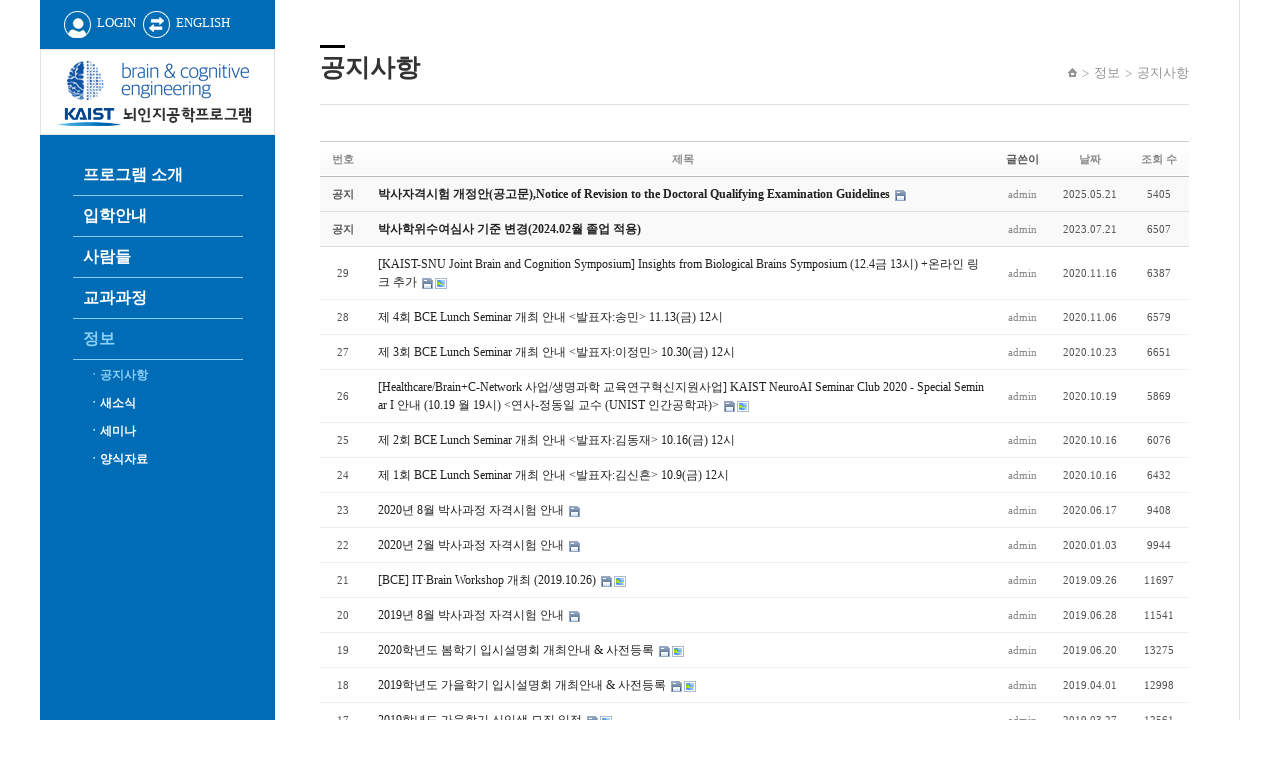

--- FILE ---
content_type: text/html; charset=UTF-8
request_url: https://bce.kaist.ac.kr/index.php?mid=bce_info1&page=2
body_size: 7507
content:
<!DOCTYPE html>
<html lang="ko">
<head>
<!-- META -->
<meta charset="utf-8">
<meta name="Generator" content="XpressEngine">
<meta http-equiv="X-UA-Compatible" content="IE=edge">
<!-- TITLE -->
<title>KAIST 뇌인지공학 프로그램</title>
<!-- CSS -->
<link rel="stylesheet" href="/common/css/xe.min.css?20170912235542" />
<link rel="stylesheet" href="/common/js/plugins/ui/jquery-ui.min.css?20170912235542" />
<link rel="stylesheet" href="https://maxcdn.bootstrapcdn.com/font-awesome/4.2.0/css/font-awesome.min.css" />
<link rel="stylesheet" href="/modules/board/skins/sketchbook5_forgallery/css/board.css?20150513143930" />
<!--[if lt IE 9]><link rel="stylesheet" href="/modules/board/skins/sketchbook5_forgallery/css/ie8.css?20150513143930" />
<![endif]--><link rel="stylesheet" href="/modules/editor/styles/ckeditor_light/style.css?20170912235544" />
<!-- JS -->
<!--[if lt IE 9]><script src="/common/js/jquery-1.x.min.js?20200331145117"></script>
<![endif]--><!--[if gte IE 9]><!--><script src="/common/js/jquery.min.js?20200331145117"></script>
<!--<![endif]--><script src="/common/js/x.min.js?20200331145117"></script>
<script src="/common/js/xe.min.js?20200331145117"></script>
<script src="/modules/board/tpl/js/board.min.js?20200331145120"></script>
<!-- RSS -->
<!-- ICON -->

<script>
						if(!captchaTargetAct) {var captchaTargetAct = [];}
						captchaTargetAct.push("procBoardInsertDocument","procBoardInsertComment","procIssuetrackerInsertIssue","procIssuetrackerInsertHistory","procTextyleInsertComment");
						</script>

<script>
  (function(i,s,o,g,r,a,m){i['GoogleAnalyticsObject']=r;i[r]=i[r]||function(){
  (i[r].q=i[r].q||[]).push(arguments)},i[r].l=1*new Date();a=s.createElement(o),
  m=s.getElementsByTagName(o)[0];a.async=1;a.src=g;m.parentNode.insertBefore(a,m)
  })(window,document,'script','//www.google-analytics.com/analytics.js','ga');

  ga('create', 'UA-64052344-1', 'auto');
  ga('send', 'pageview');

</script>


<link rel="canonical" href="https://bce.kaist.ac.kr/index.php?mid=bce_info1&page=2" />
<meta property="og:locale" content="ko_KR" />
<meta property="og:type" content="website" />
<meta property="og:url" content="https://bce.kaist.ac.kr/index.php?mid=bce_info1&page=2" />
<meta property="og:title" content="입학관련 Q&amp;amp;A" />
<style type="text/css">
img[usemap] {
		border: none;
		height: auto;
		max-width: 100%;
		width: auto;
	}
</style>
<style data-id="bdCss">
.bd em,.bd .color{color:#333333;}
.bd .shadow{text-shadow:1px 1px 1px ;}
.bd .bolder{color:#333333;text-shadow:2px 2px 4px ;}
.bd .bg_color{background-color:#333333;}
.bd .bg_f_color{background-color:#333333;background:-webkit-linear-gradient(#FFF -50%,#333333 50%);background:linear-gradient(to bottom,#FFF -50%,#333333 50%);}
.bd .border_color{border-color:#333333;}
.bd .bx_shadow{box-shadow:0 0 2px ;}
.viewer_with.on:before{background-color:#333333;box-shadow:0 0 2px #333333;}
.bd_zine.zine li:first-child,.bd_tb_lst.common_notice tr:first-child td{margin-top:2px;border-top:1px solid #DDD}
.bd_zine .info b,.bd_zine .info a{color:;}
.bd_zine.card h3{color:#333333;}
.bd_tb_lst{margin-top:0}
.bd_tb_lst .cate span,.bd_tb_lst .author span,.bd_tb_lst .last_post small{max-width:px}
</style>
<link rel="stylesheet" type="text/css" href="/layouts/jit_basic_resources/common/css/common.css" />
<link rel="stylesheet" type="text/css" href="/layouts/jit_basic_resources/common/css/sub.css" />
<meta charset="utf-8" />
<meta http-equiv="X-UA-Compatible" content="IE=edge,chrome=1" />
<meta name="viewport" content="width=device-width, initial-scale=1">
<meta name="HandheldFriendly" content="True" />
<meta name="MobileOptimized" content="320" />
<meta name="viewport" content="width=device-width, target-densitydpi=160dpi, initial-scale=1" /><script>
//<![CDATA[
var current_url = "https://bce.kaist.ac.kr/?mid=bce_info1&page=2";
var request_uri = "https://bce.kaist.ac.kr/";
var current_mid = "bce_info1";
var waiting_message = "서버에 요청 중입니다. 잠시만 기다려주세요.";
var ssl_actions = new Array();
var default_url = "https://bce.kaist.ac.kr/";
var enforce_ssl = true;xe.current_lang = "ko";
xe.cmd_find = "찾기";
xe.cmd_cancel = "취소";
xe.cmd_confirm = "확인";
xe.msg_no_root = "루트는 선택 할 수 없습니다.";
xe.msg_no_shortcut = "바로가기는 선택 할 수 없습니다.";
xe.msg_select_menu = "대상 메뉴 선택";
//]]>
</script>
</head>
<body>
<!-- 
<!-- 
작성날짜 : 2015-03-25
작성자 : siwoo
관리 : 진인포텍
-->
<!DOCTYPE html>
<html lang="ko">
<head>
	
	
	
	
	
	
<title>바이오및뇌공학과 뇌인지 공학 프로그램</title>
<!-- css link -->


<!-- <script src="/layouts/jit_basic_resources/common/js/jquery-1.4.4.min.js"></script> -->
<!-- 모바일로 볼때 아래 스크립트 무시 -->
	<script src="/layouts/jit_basic_resources/common/js/javascript.js" type="text/javascript"></script>
<!-- <script src="/layouts/jit_basic_resources/common/js/jquery.1.10.2.jquery.js"></script>
 --><script src="/layouts/jit_basic_resources/common/js/jquery.rwdImageMaps.min.js"></script>
<script>
$(document).ready(function(e) {
	$('img[usemap]').rwdImageMaps();
	
//	$('area').on('click', function() {
//		alert($(this).attr('alt') + ' clicked');
//	});
});
</script>
<!-- <script src="/layouts/jit_basic_resources/common/js/jquery.1.10.2.jquery.js"></script>
<script src="/layouts/jit_basic_resources/common/js/jquery.rwdImageMaps.min.js"></script>
<script>
$(document).ready(function(e) {
	$('img[usemap]').rwdImageMaps();
	
//	$('area').on('click', function() {
//		alert($(this).attr('alt') + ' clicked');
//	});
});
</script>
 -->

<!-- <script language="Javascript">
function imageMap(rimg,rwidth,x1,y1,x2,y2,mapid){
 var rxsize = document.getElementById(rimg).width;
 var xp1 = rxsize / rwidth * x1;
 var yp1 = rxsize / rwidth * y1;
 var xp2 = rxsize / rwidth * x2;
 var yp2 = rxsize / rwidth * y2;
 document.getElementById(mapid).coords = xp1+","+yp1+ ","+xp2+","+yp2;
}
//원래 좌표위치
imageMap('ebent_img_k',869,15,205,161,352'map1')
imageMap('ebent_img_k',869,165,205,315,352,'map2')
imageMap('ebent_img_k',869,326,205,472,352,'map3')
imageMap('ebent_img_k',869,482,205,628,352,'map4')
imageMap('ebent_img_k',869,15,358,161,505,'map5')
imageMap('ebent_img_k',869,170,358,316,505,'map6')
imageMap('ebent_img_k',869,325,358,471,505,'map7')
imageMap('ebent_img_k',869,480,358,626,505,'map8')
</script> -->
</head>
	<body>
<ul id="skipNavi">
	<li><a href="#lnb">주메뉴 바로가기</a></li>
	<li><a href="#content">본문 바로가기</a></li>
</ul>
<div id="warp">
	<div id="container">
		<div class="layoutDisplay">
			<div id="header">
				<ul id="gnb" >
								<li><a href="/index.php?mid=account&act=dispMemberLoginForm"><span id="icon01"  class="icon moblie_no"></span>LOGIN</a></li>
			<li><a href="#" onclick="doChangeLangType('en');return true;"><span id="icon02"  class="icon moblie_no"></span>ENGLISH</a></li>
	
	
				</ul>
				<h1 id="logo"><a href="/"><img src="/layouts/jit_basic_resources/common/images/common/logo.jpg" alt="바이오및뇌공학과 뇌인지공학프로그램/Brain and Cognitive Engineering Program" usemap="#Map" /></a>
					<map name="Map" id="Map">
					  <area shape="rect" coords="5,4,106,49" href="http://www.kaist.ac.kr" target="_blank" />
					  <area shape="rect" coords="106,15,229,44" href="/" />
					</map>
				</h1>
				<div class="menuBtn">
					<a href="#none" onclick="document.getElementById('menuList').style.display=(document.getElementById('menuList').style.display=='block')?'none':'block';">MENU</a>
				</div>
				
				<div class="menuBox">
							<ul id="menuList">
		<li><a href="/index.php?mid=bce_program2">프로그램 소개</a>
			<ul class="submenu01">
							<li><a href="/index.php?mid=bce_program2" class="">ㆍ인사말 </a></li>
							<li><a href="/index.php?mid=bce_program1" class="">ㆍ사업선언문</a></li>
							<li><a href="/index.php?mid=bce_program3" class="">ㆍ설립배경</a></li>
							<li><a href="/index.php?mid=bce_program4" class="">ㆍ연구분야</a></li>
							<li><a href="/index.php?mid=bce_program5_1" class="">ㆍ오시는길</a></li>
			</ul>
		</li>
		<li><a href="/index.php?mid=bce_intro1">입학안내</a>
			<ul class="submenu02">
							<li><a href="/index.php?mid=bce_intro1" class="">ㆍ입학안내</a></li>
							<li><a href="/index.php?mid=bce_intro2" class="">ㆍ입학 Q&A</a></li>
			</ul>
		</li>
		<li><a href="/index.php?mid=bce_people1&category=208">사람들</a>
			<ul class="submenu03">
							<li><a href="/index.php?mid=bce_people1&category=208" class="">ㆍ교수진</a></li>
			</ul>
		</li>
		<li><a href="/index.php?mid=bce_curriculum1">교과과정</a>
			<ul class="submenu04">
							<li><a href="/index.php?mid=bce_curriculum1" class="">ㆍ개설과목</a></li>
							<li><a href="/index.php?mid=bce_curriculum2" class="">ㆍ졸업요건</a></li>
			</ul>
		</li>
		<li><a href="/index.php?mid=bce_info1">정보</a>
			<ul class="submenu05">
							<li><a href="/index.php?mid=bce_info1" class="_son">ㆍ공지사항</a></li>
							<li><a href="/index.php?mid=bce_info2" class="">ㆍ새소식</a></li>
							<li><a href="/index.php?mid=bce_info3" class="">ㆍ세미나</a></li>
							<!-- <li><a href="/index.php?mid=bce_info4" class="">ㆍ학과Q&A</a></li> -->
							<li><a href="/index.php?mid=bce_info5" class="">ㆍ양식자료</a></li>
			</ul>
		</li>
			</ul>
							
				<script type="text/javascript">topMenu2(5);</script>
		
		
				</div>				
			</div>
			<div id="contents">
				<div class="contentDisplay">
					<div id="conHeader">
								<!-- 타이틀 및 현재위치 -->				
					<!-- /타이틀 및 현재위치 -->
						
						
<h2 id="subTitle">공지사항</h2>
<ul id="conNavi">
	<li><img src="/layouts/jit_basic_resources/common/images/common/home_icon.gif" alt="home_icon"/></li>
	<li>정보</li>
	<li>공지사항</li>
	</ul>					</div> 
					<div id="contetnt">
					<!-- 컨텐츠 표시 -->
						<!--#JSPLUGIN:ui--><script>//<![CDATA[
var lang_type = "ko";
var bdLogin = "로그인 하시겠습니까?@https://bce.kaist.ac.kr/index.php?mid=bce_info1&page=2&act=dispMemberLoginForm";
jQuery(function($){
	board('#bd_153_0');
	$.cookie('bd_viewer_font',$('body').css('font-family'));
});
//]]></script>
<div></div><div id="bd_153_0" class="bd   small_lst_btn" data-default_style="list" data-bdFilesType="">
<div class="bd_lst_wrp">
<div class="tl_srch clear">
	
			
	<div class="bd_faq_srch">
		<form action="https://bce.kaist.ac.kr/" method="get" onsubmit="return procFilter(this, search)" ><input type="hidden" name="act" value="" />
	<input type="hidden" name="vid" value="" />
	<input type="hidden" name="mid" value="bce_info1" />
	<input type="hidden" name="category" value="" />
	<table class="bd_tb">
		<tr>
			<td>
				<span class="select itx">
					<select name="search_target">
						<option value="title_content">제목+내용</option><option value="title">제목</option><option value="content">내용</option><option value="comment">댓글</option><option value="user_name">이름</option><option value="nick_name">닉네임</option><option value="user_id">아이디</option><option value="tag">태그</option>					</select>
				</span>
			</td>
			<td class="itx_wrp">
				<input type="text" name="search_keyword" value="" class="itx srch_itx" />
			</td>
			<td>
				<button type="submit" onclick="jQuery(this).parents('form').submit();return false" class="bd_btn">검색</button>
							</td>
		</tr>
	</table>
</form>	</div></div>
<div class="cnb_n_list">
<div class="lst_btn fr" style="display:none">
	<ul>
		<li class="classic on"><a class="bubble" href="https://bce.kaist.ac.kr/index.php?mid=bce_info1&amp;page=2&amp;listStyle=list" title="Text Style"><b>List</b></a></li>
		<li class="zine"><a class="bubble" href="https://bce.kaist.ac.kr/index.php?mid=bce_info1&amp;page=2&amp;listStyle=webzine" title="Text + Image Style"><b>Zine</b></a></li>
		<li class="gall"><a class="bubble" href="https://bce.kaist.ac.kr/index.php?mid=bce_info1&amp;page=2&amp;listStyle=gallery" title="Gallery Style"><b>Gallery</b></a></li>
			</ul>
</div></div>
		<table class="bd_lst bd_tb_lst bd_tb">
	<caption class="blind">List of Articles</caption>
	<thead class="bg_f_f9">
		
		<tr>
						<th scope="col" class="no"><span><a href="https://bce.kaist.ac.kr/index.php?mid=bce_info1&amp;page=2&amp;order_type=desc" title="내림차순">번호</a></span></th>																																													<th scope="col" class="title"><span><a href="https://bce.kaist.ac.kr/index.php?mid=bce_info1&amp;page=2&amp;sort_index=title&amp;order_type=desc">제목</a></span></th>
																																										<th scope="col"><span>글쓴이</span></th>																																													<th scope="col"><span><a href="https://bce.kaist.ac.kr/index.php?mid=bce_info1&amp;page=2&amp;sort_index=regdate&amp;order_type=desc">날짜</a></span></th>																																													<th scope="col" class="m_no"><span><a href="https://bce.kaist.ac.kr/index.php?mid=bce_info1&amp;page=2&amp;sort_index=readed_count&amp;order_type=desc">조회 수</a></span></th>														</tr>
	</thead>
	<tbody>
		
		<tr class="notice">
						<td class="no">
				<strong>공지</strong>			</td>																																													<td class="title">
				<a href="https://bce.kaist.ac.kr/index.php?mid=bce_info1&amp;page=2&amp;document_srl=52587"><strong><span style="font-weight:bold;">박사자격시험 개정안(공고문),Notice of Revision to  the Doctoral Qualifying Examination Guidelines</span></strong></a>
																				<span class="extraimages"><img src="https://bce.kaist.ac.kr/modules/document/tpl/icons/file.gif" alt="file" title="file" style="margin-right:2px;" /></span>
			</td>
																																										<td class="author"><span><a href="#popup_menu_area" class="member_271" onclick="return false">admin</a></span></td>																																													<td class="time">2025.05.21</td>																																													<td class="m_no">5405</td>														</tr><tr class="notice">
						<td class="no">
				<strong>공지</strong>			</td>																																													<td class="title">
				<a href="https://bce.kaist.ac.kr/index.php?mid=bce_info1&amp;page=2&amp;document_srl=52429"><strong><span style="font-weight:bold;">박사학위수여심사 기준 변경(2024.02월 졸업 적용)</span></strong></a>
																				<span class="extraimages"></span>
			</td>
																																										<td class="author"><span><a href="#popup_menu_area" class="member_271" onclick="return false">admin</a></span></td>																																													<td class="time">2023.07.21</td>																																													<td class="m_no">6507</td>														</tr>		
		<tr>
						<td class="no">
								29			</td>																																													<td class="title">
				
								<a href="https://bce.kaist.ac.kr/index.php?mid=bce_info1&amp;page=2&amp;document_srl=51992" class="hx" data-viewer="https://bce.kaist.ac.kr/index.php?mid=bce_info1&amp;document_srl=51992&amp;listStyle=viewer">
					[KAIST-SNU Joint Brain and Cognition Symposium] Insights from Biological Brains Symposium (12.4금 13시) +온라인 링크 추가				</a>
																								<span class="extraimages"><img src="https://bce.kaist.ac.kr/modules/document/tpl/icons/file.gif" alt="file" title="file" style="margin-right:2px;" /><i class="attached_image" title="Image"></i></span>
							</td>
																																										<td class="author"><span><a href="#popup_menu_area" class="member_271" onclick="return false">admin</a></span></td>																																													<td class="time" title="10:58">2020.11.16</td>																																													<td class="m_no">6387</td>														</tr><tr>
						<td class="no">
								28			</td>																																													<td class="title">
				
								<a href="https://bce.kaist.ac.kr/index.php?mid=bce_info1&amp;page=2&amp;document_srl=51991" class="hx" data-viewer="https://bce.kaist.ac.kr/index.php?mid=bce_info1&amp;document_srl=51991&amp;listStyle=viewer">
					제 4회 BCE Lunch Seminar 개최 안내 &lt;발표자:송민&gt; 11.13(금) 12시				</a>
																								<span class="extraimages"></span>
							</td>
																																										<td class="author"><span><a href="#popup_menu_area" class="member_271" onclick="return false">admin</a></span></td>																																													<td class="time" title="09:19">2020.11.06</td>																																													<td class="m_no">6579</td>														</tr><tr>
						<td class="no">
								27			</td>																																													<td class="title">
				
								<a href="https://bce.kaist.ac.kr/index.php?mid=bce_info1&amp;page=2&amp;document_srl=51981" class="hx" data-viewer="https://bce.kaist.ac.kr/index.php?mid=bce_info1&amp;document_srl=51981&amp;listStyle=viewer">
					제 3회 BCE Lunch Seminar 개최 안내 &lt;발표자:이정민&gt; 10.30(금) 12시				</a>
																								<span class="extraimages"></span>
							</td>
																																										<td class="author"><span><a href="#popup_menu_area" class="member_271" onclick="return false">admin</a></span></td>																																													<td class="time" title="08:38">2020.10.23</td>																																													<td class="m_no">6651</td>														</tr><tr>
						<td class="no">
								26			</td>																																													<td class="title">
				
								<a href="https://bce.kaist.ac.kr/index.php?mid=bce_info1&amp;page=2&amp;document_srl=51973" class="hx" data-viewer="https://bce.kaist.ac.kr/index.php?mid=bce_info1&amp;document_srl=51973&amp;listStyle=viewer">
					[Healthcare/Brain+C-Network 사업/생명과학 교육연구혁신지원사업] KAIST NeuroAI Seminar Club 2020 - Special Seminar I 안내 (10.19 월 19시) &lt;연사-정동일 교수 (UNIST 인간공학과)&gt;				</a>
																								<span class="extraimages"><img src="https://bce.kaist.ac.kr/modules/document/tpl/icons/file.gif" alt="file" title="file" style="margin-right:2px;" /><i class="attached_image" title="Image"></i></span>
							</td>
																																										<td class="author"><span><a href="#popup_menu_area" class="member_271" onclick="return false">admin</a></span></td>																																													<td class="time" title="10:17">2020.10.19</td>																																													<td class="m_no">5869</td>														</tr><tr>
						<td class="no">
								25			</td>																																													<td class="title">
				
								<a href="https://bce.kaist.ac.kr/index.php?mid=bce_info1&amp;page=2&amp;document_srl=51971" class="hx" data-viewer="https://bce.kaist.ac.kr/index.php?mid=bce_info1&amp;document_srl=51971&amp;listStyle=viewer">
					제 2회 BCE Lunch Seminar 개최 안내 &lt;발표자:김동재&gt; 10.16(금) 12시				</a>
																								<span class="extraimages"></span>
							</td>
																																										<td class="author"><span><a href="#popup_menu_area" class="member_271" onclick="return false">admin</a></span></td>																																													<td class="time" title="08:49">2020.10.16</td>																																													<td class="m_no">6076</td>														</tr><tr>
						<td class="no">
								24			</td>																																													<td class="title">
				
								<a href="https://bce.kaist.ac.kr/index.php?mid=bce_info1&amp;page=2&amp;document_srl=51969" class="hx" data-viewer="https://bce.kaist.ac.kr/index.php?mid=bce_info1&amp;document_srl=51969&amp;listStyle=viewer">
					제 1회 BCE Lunch Seminar 개최 안내 &lt;발표자:김신흔&gt; 10.9(금) 12시				</a>
																								<span class="extraimages"></span>
							</td>
																																										<td class="author"><span><a href="#popup_menu_area" class="member_271" onclick="return false">admin</a></span></td>																																													<td class="time" title="08:48">2020.10.16</td>																																													<td class="m_no">6432</td>														</tr><tr>
						<td class="no">
								23			</td>																																													<td class="title">
				
								<a href="https://bce.kaist.ac.kr/index.php?mid=bce_info1&amp;page=2&amp;document_srl=51929" class="hx" data-viewer="https://bce.kaist.ac.kr/index.php?mid=bce_info1&amp;document_srl=51929&amp;listStyle=viewer">
					2020년 8월 박사과정 자격시험 안내				</a>
																								<span class="extraimages"><img src="https://bce.kaist.ac.kr/modules/document/tpl/icons/file.gif" alt="file" title="file" style="margin-right:2px;" /></span>
							</td>
																																										<td class="author"><span><a href="#popup_menu_area" class="member_271" onclick="return false">admin</a></span></td>																																													<td class="time" title="10:21">2020.06.17</td>																																													<td class="m_no">9408</td>														</tr><tr>
						<td class="no">
								22			</td>																																													<td class="title">
				
								<a href="https://bce.kaist.ac.kr/index.php?mid=bce_info1&amp;page=2&amp;document_srl=51805" class="hx" data-viewer="https://bce.kaist.ac.kr/index.php?mid=bce_info1&amp;document_srl=51805&amp;listStyle=viewer">
					2020년 2월 박사과정 자격시험 안내				</a>
																								<span class="extraimages"><img src="https://bce.kaist.ac.kr/modules/document/tpl/icons/file.gif" alt="file" title="file" style="margin-right:2px;" /></span>
							</td>
																																										<td class="author"><span><a href="#popup_menu_area" class="member_271" onclick="return false">admin</a></span></td>																																													<td class="time" title="10:47">2020.01.03</td>																																													<td class="m_no">9944</td>														</tr><tr>
						<td class="no">
								21			</td>																																													<td class="title">
				
								<a href="https://bce.kaist.ac.kr/index.php?mid=bce_info1&amp;page=2&amp;document_srl=51586" class="hx" data-viewer="https://bce.kaist.ac.kr/index.php?mid=bce_info1&amp;document_srl=51586&amp;listStyle=viewer">
					[BCE] IT·Brain Workshop 개최 (2019.10.26)				</a>
																								<span class="extraimages"><img src="https://bce.kaist.ac.kr/modules/document/tpl/icons/file.gif" alt="file" title="file" style="margin-right:2px;" /><i class="attached_image" title="Image"></i></span>
							</td>
																																										<td class="author"><span><a href="#popup_menu_area" class="member_271" onclick="return false">admin</a></span></td>																																													<td class="time" title="09:34">2019.09.26</td>																																													<td class="m_no">11697</td>														</tr><tr>
						<td class="no">
								20			</td>																																													<td class="title">
				
								<a href="https://bce.kaist.ac.kr/index.php?mid=bce_info1&amp;page=2&amp;document_srl=51567" class="hx" data-viewer="https://bce.kaist.ac.kr/index.php?mid=bce_info1&amp;document_srl=51567&amp;listStyle=viewer">
					2019년 8월 박사과정 자격시험 안내				</a>
																								<span class="extraimages"><img src="https://bce.kaist.ac.kr/modules/document/tpl/icons/file.gif" alt="file" title="file" style="margin-right:2px;" /></span>
							</td>
																																										<td class="author"><span><a href="#popup_menu_area" class="member_271" onclick="return false">admin</a></span></td>																																													<td class="time" title="11:24">2019.06.28</td>																																													<td class="m_no">11541</td>														</tr><tr>
						<td class="no">
								19			</td>																																													<td class="title">
				
								<a href="https://bce.kaist.ac.kr/index.php?mid=bce_info1&amp;page=2&amp;document_srl=51563" class="hx" data-viewer="https://bce.kaist.ac.kr/index.php?mid=bce_info1&amp;document_srl=51563&amp;listStyle=viewer">
					2020학년도 봄학기 입시설명회 개최안내 &amp; 사전등록				</a>
																								<span class="extraimages"><img src="https://bce.kaist.ac.kr/modules/document/tpl/icons/file.gif" alt="file" title="file" style="margin-right:2px;" /><i class="attached_image" title="Image"></i></span>
							</td>
																																										<td class="author"><span><a href="#popup_menu_area" class="member_271" onclick="return false">admin</a></span></td>																																													<td class="time" title="10:01">2019.06.20</td>																																													<td class="m_no">13275</td>														</tr><tr>
						<td class="no">
								18			</td>																																													<td class="title">
				
								<a href="https://bce.kaist.ac.kr/index.php?mid=bce_info1&amp;page=2&amp;document_srl=51538" class="hx" data-viewer="https://bce.kaist.ac.kr/index.php?mid=bce_info1&amp;document_srl=51538&amp;listStyle=viewer">
					2019학년도 가을학기 입시설명회 개최안내 &amp; 사전등록				</a>
																								<span class="extraimages"><img src="https://bce.kaist.ac.kr/modules/document/tpl/icons/file.gif" alt="file" title="file" style="margin-right:2px;" /><i class="attached_image" title="Image"></i></span>
							</td>
																																										<td class="author"><span><a href="#popup_menu_area" class="member_271" onclick="return false">admin</a></span></td>																																													<td class="time" title="09:14">2019.04.01</td>																																													<td class="m_no">12998</td>														</tr><tr>
						<td class="no">
								17			</td>																																													<td class="title">
				
								<a href="https://bce.kaist.ac.kr/index.php?mid=bce_info1&amp;page=2&amp;document_srl=51519" class="hx" data-viewer="https://bce.kaist.ac.kr/index.php?mid=bce_info1&amp;document_srl=51519&amp;listStyle=viewer">
					2019학년도 가을학기 신입생 모집 일정				</a>
																								<span class="extraimages"><img src="https://bce.kaist.ac.kr/modules/document/tpl/icons/file.gif" alt="file" title="file" style="margin-right:2px;" /><i class="attached_image" title="Image"></i></span>
							</td>
																																										<td class="author"><span><a href="#popup_menu_area" class="member_271" onclick="return false">admin</a></span></td>																																													<td class="time" title="13:44">2019.03.27</td>																																													<td class="m_no">12561</td>														</tr><tr>
						<td class="no">
								16			</td>																																													<td class="title">
				
								<a href="https://bce.kaist.ac.kr/index.php?mid=bce_info1&amp;page=2&amp;document_srl=51467" class="hx" data-viewer="https://bce.kaist.ac.kr/index.php?mid=bce_info1&amp;document_srl=51467&amp;listStyle=viewer">
					2019학년도 봄학기 입시설명회 개최안내 &amp; 사전등록				</a>
																								<span class="extraimages"><img src="https://bce.kaist.ac.kr/modules/document/tpl/icons/file.gif" alt="file" title="file" style="margin-right:2px;" /><i class="attached_image" title="Image"></i></span>
							</td>
																																										<td class="author"><span><a href="#popup_menu_area" class="member_271" onclick="return false">admin</a></span></td>																																													<td class="time" title="08:51">2018.06.21</td>																																													<td class="m_no">15805</td>														</tr><tr>
						<td class="no">
								15			</td>																																													<td class="title">
				
								<a href="https://bce.kaist.ac.kr/index.php?mid=bce_info1&amp;page=2&amp;document_srl=51463" class="hx" data-viewer="https://bce.kaist.ac.kr/index.php?mid=bce_info1&amp;document_srl=51463&amp;listStyle=viewer">
					2019학년도 봄학기 신입생 모집 일정				</a>
																								<span class="extraimages"><img src="https://bce.kaist.ac.kr/modules/document/tpl/icons/file.gif" alt="file" title="file" style="margin-right:2px;" /></span>
							</td>
																																										<td class="author"><span><a href="#popup_menu_area" class="member_271" onclick="return false">admin</a></span></td>																																													<td class="time" title="08:32">2018.06.20</td>																																													<td class="m_no">15699</td>														</tr><tr>
						<td class="no">
								14			</td>																																													<td class="title">
				
								<a href="https://bce.kaist.ac.kr/index.php?mid=bce_info1&amp;page=2&amp;document_srl=51414" class="hx" data-viewer="https://bce.kaist.ac.kr/index.php?mid=bce_info1&amp;document_srl=51414&amp;listStyle=viewer">
					2018학년도 가을학기 입시설명회 개최안내 &amp; 사전등록				</a>
																								<span class="extraimages"><img src="https://bce.kaist.ac.kr/modules/document/tpl/icons/file.gif" alt="file" title="file" style="margin-right:2px;" /><i class="attached_image" title="Image"></i></span>
							</td>
																																										<td class="author"><span><a href="#popup_menu_area" class="member_271" onclick="return false">admin</a></span></td>																																													<td class="time" title="14:54">2018.03.21</td>																																													<td class="m_no">18338</td>														</tr><tr>
						<td class="no">
								13			</td>																																													<td class="title">
				
								<a href="https://bce.kaist.ac.kr/index.php?mid=bce_info1&amp;page=2&amp;document_srl=51407" class="hx" data-viewer="https://bce.kaist.ac.kr/index.php?mid=bce_info1&amp;document_srl=51407&amp;listStyle=viewer">
					2018 봄학기 뇌인지공학프로그램 정기세미나				</a>
																								<span class="extraimages"><img src="https://bce.kaist.ac.kr/modules/document/tpl/icons/file.gif" alt="file" title="file" style="margin-right:2px;" /><i class="attached_image" title="Image"></i></span>
							</td>
																																										<td class="author"><span><a href="#popup_menu_area" class="member_271" onclick="return false">admin</a></span></td>																																													<td class="time" title="08:41">2018.03.12</td>																																													<td class="m_no">17995</td>														</tr><tr>
						<td class="no">
								12			</td>																																													<td class="title">
				
								<a href="https://bce.kaist.ac.kr/index.php?mid=bce_info1&amp;page=2&amp;document_srl=51397" class="hx" data-viewer="https://bce.kaist.ac.kr/index.php?mid=bce_info1&amp;document_srl=51397&amp;listStyle=viewer">
					2018년 2월 학위수여식 행사 안내				</a>
																								<span class="extraimages"></span>
							</td>
																																										<td class="author"><span><a href="#popup_menu_area" class="member_271" onclick="return false">admin</a></span></td>																																													<td class="time" title="09:39">2018.01.09</td>																																													<td class="m_no">19921</td>														</tr><tr>
						<td class="no">
								11			</td>																																													<td class="title">
				
								<a href="https://bce.kaist.ac.kr/index.php?mid=bce_info1&amp;page=2&amp;document_srl=51328" class="hx" data-viewer="https://bce.kaist.ac.kr/index.php?mid=bce_info1&amp;document_srl=51328&amp;listStyle=viewer">
					2017 가을학기 뇌인지공학프로그램 정기세미나				</a>
																								<span class="extraimages"><img src="https://bce.kaist.ac.kr/modules/document/tpl/icons/file.gif" alt="file" title="file" style="margin-right:2px;" /><i class="attached_image" title="Image"></i></span>
							</td>
																																										<td class="author"><span><a href="#popup_menu_area" class="member_271" onclick="return false">admin</a></span></td>																																													<td class="time" title="08:52">2017.08.28</td>																																													<td class="m_no">25315</td>														</tr><tr>
						<td class="no">
								10			</td>																																													<td class="title">
				
								<a href="https://bce.kaist.ac.kr/index.php?mid=bce_info1&amp;page=2&amp;document_srl=51223" class="hx" data-viewer="https://bce.kaist.ac.kr/index.php?mid=bce_info1&amp;document_srl=51223&amp;listStyle=viewer">
					2018학년도 봄학기 입시설명회 개최안내 &amp; 사전등록				</a>
																								<span class="extraimages"><img src="https://bce.kaist.ac.kr/modules/document/tpl/icons/file.gif" alt="file" title="file" style="margin-right:2px;" /><i class="attached_image" title="Image"></i></span>
							</td>
																																										<td class="author"><span><a href="#popup_menu_area" class="member_271" onclick="return false">admin</a></span></td>																																													<td class="time" title="21:35">2017.06.17</td>																																													<td class="m_no">26700</td>														</tr>	</tbody>
</table>	<div class="btm_mn clear">
	
	<!--  -->
	<div class="fl">
		<a class="btn_img fl" href="https://bce.kaist.ac.kr/index.php?mid=bce_info1&amp;page=2"><i class="fa fa-bars"></i> 목록</a> 
		
		<form action="https://bce.kaist.ac.kr/" method="get" onsubmit="return procFilter(this, search)" class="bd_srch_btm" ><input type="hidden" name="act" value="" />
			<!-- <input type="hidden" name="vid" value="" />
			<input type="hidden" name="mid" value="bce_info1" />
			<input type="hidden" name="category" value="" />
			<span class="btn_img itx_wrp">
				<button type="submit" onclick="jQuery(this).parents('form.bd_srch_btm').submit();return false;" class="ico_16px search">Search</button>
				<label for="bd_srch_btm_itx_153">검색</label>
				<input type="text" name="search_keyword" id="bd_srch_btm_itx_153" class="bd_srch_btm_itx srch_itx" value="" />
			</span>
			<span class="btn_img select">
				<select name="search_target">
					<option value="title_content">제목+내용</option><option value="title">제목</option><option value="content">내용</option><option value="comment">댓글</option><option value="user_name">이름</option><option value="nick_name">닉네임</option><option value="user_id">아이디</option><option value="tag">태그</option>				</select>
			</span>
			 -->
		</form>	</div>
</div><form action="./" method="get" class="bd_pg clear"><input type="hidden" name="error_return_url" value="/index.php?mid=bce_info1&amp;page=2" /><input type="hidden" name="act" value="" />
	<fieldset>
	<legend class="blind">Board Pagination</legend>
	<input type="hidden" name="vid" value="" />
	<input type="hidden" name="mid" value="bce_info1" />
	<input type="hidden" name="category" value="" />
	<input type="hidden" name="search_keyword" value="" />
	<input type="hidden" name="search_target" value="" />
	<input type="hidden" name="listStyle" value="list" />
			<a href="https://bce.kaist.ac.kr/index.php?mid=bce_info1&amp;page=1" class="direction"><i class="fa fa-angle-left"></i> Prev</a>		<a class="frst_last bubble" href="https://bce.kaist.ac.kr/index.php?mid=bce_info1" title="첫 페이지">1</a>
				<strong class="this">2</strong> 
					<a class="frst_last bubble" href="https://bce.kaist.ac.kr/index.php?mid=bce_info1&amp;page=3" title="끝 페이지">3</a>	<a href="https://bce.kaist.ac.kr/index.php?mid=bce_info1&amp;page=3" class="direction">Next <i class="fa fa-angle-right"></i></a>		<div class="bd_go_page tg_cnt2 wrp">
		<button type="button" class="tg_blur2"></button>
		<input type="text" name="page" class="itx" />/ 3 <button type="submit" class="bd_btn">GO</button>
		<span class="edge"></span>
		<i class="ie8_only bl"></i><i class="ie8_only br"></i>
		<button type="button" class="tg_blur2"></button>
	</div>
	</fieldset>
</form>
</div>	</div>					<!-- /컨텐츠 표시 -->			
					
					</div>
				</div>
			</div>
			<div id="footer">
				<div class="container">
					<div class="center" style=" border-bottom:1px solid #8bcef6;">
						<ul id="snsBtn">
							<li><a href="https://www.facebook.com/kaistbce" target="_blank"><img src="/layouts/jit_basic_resources/common/images/common/sns_facebook.png" alt="facebook" /></a></li>
							<li><a href="https://twitter.com/kaistbce" target="_blank"><img src="/layouts/jit_basic_resources/common/images/common/sns_twitter.png" alt="twitter" /></a></li>
							<li><a href=""><img src="/layouts/jit_basic_resources/common/images/common/sns_youtube.png" alt="youtube" /></a></li>
							<li><a href=""><img src="/layouts/jit_basic_resources/common/images/common/sns_rss.png" alt="rss" /></a></li>
						</ul>
					</div>
					<ul id="cotyRight" style="color:#fff;display:inlie-block;">
						<li>대전광역시 유성구 대학로 291 (KAIST)</li>
						<li>TEL : 042-350-4305</li>
						<li>FAX : 042-350-4310</li>
						<li style="text-align:left;"><span style="color:#8bcef6;letter-spacing:-0.5px;width:100%;">Copyright (C) 2015, BCE.KAIST.AC.KR,All Rights Reserved. Master</span></li>
					</div>
				</div>
			</div>
		</div>
	</div>
</div>
</body>
</html>
<!-- ETC -->
<div class="wfsr"></div>
<script src="/addons/captcha/captcha.min.js?20200331145116"></script><script src="/files/cache/js_filter_compiled/d046d1841b9c79c545b82d3be892699d.ko.compiled.js?20210317093745"></script><script src="/files/cache/js_filter_compiled/1bdc15d63816408b99f674eb6a6ffcea.ko.compiled.js?20210317093745"></script><script src="/files/cache/js_filter_compiled/9b007ee9f2af763bb3d35e4fb16498e9.ko.compiled.js?20210317093745"></script><script src="/addons/autolink/autolink.js?20200331145116"></script><script src="/common/js/plugins/ui/jquery-ui.min.js?20200331145117"></script><script src="/common/js/plugins/ui/jquery.ui.datepicker-ko.js?20200331145117"></script><script src="/modules/board/skins/sketchbook5_forgallery/js/imagesloaded.pkgd.min.js?20150513143930"></script><script src="/modules/board/skins/sketchbook5_forgallery/js/jquery.cookie.js?20150513143930"></script><script src="/modules/editor/skins/xpresseditor/js/xe_textarea.min.js?20200331145119"></script><script src="/modules/board/skins/sketchbook5_forgallery/js/jquery.autogrowtextarea.min.js?20150513143930"></script><script src="/modules/board/skins/sketchbook5_forgallery/js/board.js?20150513143930"></script><script src="/modules/board/skins/sketchbook5_forgallery/js/jquery.masonry.min.js?20150513143930"></script></body>
</html>


--- FILE ---
content_type: text/css
request_url: https://bce.kaist.ac.kr/layouts/jit_basic_resources/common/css/common.css
body_size: 2158
content:
@charset "utf-8";

@font-face {
    font-family:'NanumGothic'; // 사용할 폰트명
    src: url('../font/NanumGothic.eot'); // eot 포맷
    src: local(※), url('../font/NanumGothic.woff') format('woff'); // ie9이상은 woff 포맷 적용
    }

@font-face {
  font-family: 'Nanum Gothic';
  font-style: normal;
  font-weight: 400;
  src: url(../font/NanumGothic-Regular.eot);
  src: local(※),url(../font/NanumGothic-Regular.eot?#iefix) format('embedded-opentype'),
		url(../font/NanumGothic-Regular.woff2) format('woff2'),
		url(../font/NanumGothic-Regular.woff) format('woff'), // ie9이상은 woff 포맷 적용
		url(../font/NanumGothic-Regular.ttf) format('truetype');
}
@font-face {
  font-family: 'NG_B';
  font-style: normal;
  font-weight: 800;
  src: url(../font/NanumGothic-Bold.eot);
  src: url(../font/NanumGothic-Bold.eot?#iefix) format('embedded-opentype'),
       url(../font/NanumGothic-Bold.woff2) format('woff2'),
       url(../font/NanumGothic-Bold.woff) format('woff'),
       url(../font/NanumGothic-Bold.ttf) format('truetype');
}
/* all style */
* {margin:0px; padding:0px;}
html, body, table, input, textarea, select, h1, h2, h3, h4 {text-align:justify;color:#707070; font-size:13px; font-family:'Verdana','Nanum Gothic', 'NanumGothic', 나눔고딕;word-break:keep-all;}
html, body {height:100%;margin:0px;padding:0px;}
form, div, p, span, ul, li, dl, dt, textarea, h1, h2, h3, h4 {margin:0px; padding:0px; word-break:keep-all;}
table caption, legend {visibility:hidden; overflow:hidden; width:0; height:0; margin:0; padding:0;}
table, th, td {border-spacing:0px; border-collapse:collapse;}
ul, ol, dl, li, dt, dd {list-style:none;}
img, fieldset {border:0px;}
/*input {font-size:15px;}*/

/* link style */
a:link    {color:#898989;text-decoration:none;}
a:visited {color:#898989;text-decoration:none;}
a:active  {color:#898989;text-decoration:none;}
a:hover   {color:#464646;text-decoration:none;}
a:focus    {outline:none;}

/* align style */
.clear      {clear:both !important;}
.ft_left    {float:left !important;}
.ft_right   {float:right !important;}
.left       {text-align:left !important;}
.right      {text-align:right !important;}
.center     {text-align:center !important;}
.ls_m1      {letter-spacing:-1px;}
.ls_m2      {letter-spacing:-2px;}

/* no style */
.no_mar     {margin:0px !important;}
.no_pad     {padding:0px !important;}
.no_back    {background:none !important;}
.no_bold    {font-weight:normal !important;}
.yes_bold    {font-weight:bold !important;}
.no_bor     {border:none !important;}
.no_size    {font-size:12px !important;}
.no_color   {color:#828282 !important;}
.no_dis     {display:none !important;}
.hidden     {margin:0px;padding:0px;width:1px;heght:1px;font-size:1px;line-height:0px;color:#fff;overflow:hidden;position:absolute;left:0px;top:0px;}

/* margin */
.tmar_0  {margin-top:0px !important;}
.tmar_5  {margin-top:5px !important;}
.tmar_10 {margin-top:10px !important;}
.tmar_15 {margin-top:15px !important;}
.tmar_20 {margin-top:20px !important;}
.tmar_25 {margin-top:25px !important;}
.tmar_30 {margin-top:30px !important;}
.tmar_35 {margin-top:35px !important;}
.tmar_40 {margin-top:40px !important;}
.tmar_45 {margin-top:45px !important;}
.tmar_50 {margin-top:50px !important;}

.lmar_0  {margin-left:0px !important;}
.lmar_5  {margin-left:5px !important;}
.lmar_10 {margin-left:10px !important;}
.lmar_15 {margin-left:15px !important;}
.lmar_20 {margin-left:20px !important;}
.lmar_25 {margin-left:25px !important;}
.lmar_30 {margin-left:30px !important;}
.lmar_35 {margin-left:35px !important;}
.lmar_40 {margin-left:40px !important;}
.lmar_45 {margin-left:45px !important;}
.lmar_50 {margin-left:50px !important;}

.lmar_m5  {margin-left:-5px !important;}
.lmar_m10 {margin-left:-10px !important;}
.lmar_m15 {margin-left:-15px !important;}
.lmar_m20 {margin-left:-20px !important;}
.lmar_m25 {margin-left:-25px !important;}
.lmar_m30 {margin-left:-30px !important;}
.lmar_m35 {margin-left:-35px !important;}
.lmar_m40 {margin-left:-40px !important;}
.lmar_m45 {margin-left:-45px !important;}
.lmar_m50 {margin-left:-50px !important;}

.rmar_0  {margin-right:0px !important;}
.rmar_5  {margin-right:5px !important;}
.rmar_10 {margin-right:10px !important;}
.rmar_15 {margin-right:15px !important;}
.rmar_20 {margin-right:20px !important;}
.rmar_25 {margin-right:25px !important;}
.rmar_30 {margin-right:30px !important;}
.rmar_35 {margin-right:35px !important;}
.rmar_40 {margin-right:40px !important;}
.rmar_45 {margin-right:45px !important;}
.rmar_50 {margin-right:50px !important;}

.bmar_0  {margin-bottom:0px !important;}
.bmar_5  {margin-bottom:5px !important;}
.bmar_10 {margin-bottom:10px !important;}
.bmar_15 {margin-bottom:15px !important;}
.bmar_20 {margin-bottom:20px !important;}
.bmar_25 {margin-bottom:25px !important;}
.bmar_30 {margin-bottom:30px !important;}
.bmar_35 {margin-bottom:35px !important;}
.bmar_40 {margin-bottom:40px !important;}
.bmar_45 {margin-bottom:45px !important;}
.bmar_50 {margin-bottom:50px !important;}

.no_pad {padding:0px !important;}
.tpad_0 {padding-top:0px !important;}
.tpad_5 {padding-top:5px !important;}
.tpad_10 {padding-top:10px !important;}
.tpad_15 {padding-top:15px !important;}
.tpad_20 {padding-top:20px !important;}
.tpad_25 {padding-top:25px !important;}
.tpad_30 {padding-top:30px !important;}
.tpad_35 {padding-top:35px !important;}
.tpad_40 {padding-top:40px !important;}
.tpad_45 {padding-top:45px !important;}
.tpad_50 {padding-top:50px !important;}

.lpad_0 {padding-left:0px !important;}
.lpad_5 {padding-left:5px !important;}
.lpad_10 {padding-left:10px !important;}
.lpad_15 {padding-left:15px !important;}
.lpad_20 {padding-left:20px !important;}
.lpad_25 {padding-left:25px !important;}
.lpad_30 {padding-left:30px !important;}
.lpad_35 {padding-left:35px !important;}
.lpad_40 {padding-left:40px !important;}
.lpad_45 {padding-left:45px !important;}
.lpad_50 {padding-left:50px !important;}

.rpad_0 {padding-right:0px !important;}
.rpad_5 {padding-right:5px !important;}
.rpad_10 {padding-right:10px !important;}
.rpad_15 {padding-right:15px !important;}
.rpad_20 {padding-right:20px !important;}
.rpad_25 {padding-right:25px !important;}
.rpad_30 {padding-right:30px !important;}
.rpad_35 {padding-right:35px !important;}
.rpad_40 {padding-right:40px !important;}
.rpad_45 {padding-right:45px !important;}
.rpad_50 {padding-right:50px !important;}

.bpad_0 {padding-bottom:0px !important;}
.bpad_5 {padding-bottom:5px !important;}
.bpad_10 {padding-bottom:10px !important;}
.bpad_15 {padding-bottom:15px !important;}
.bpad_20 {padding-bottom:20px !important;}
.bpad_25 {padding-bottom:25px !important;}
.bpad_30 {padding-bottom:30px !important;}
.bpad_35 {padding-bottom:35px !important;}
.bpad_40 {padding-bottom:40px !important;}
.bpad_45 {padding-bottom:45px !important;}
.bpad_50 {padding-bottom:50px !important;}

.radious_box3 {width:100%;height:100%;padding:15px;background-color:#ebebeb;
-moz-border-radius: 3px; /*모질라*/
-webkit-border-radius: 3px; /*웹킷*/
/*IE9+,FF4+,chrome,Safari5,+opera*/
border-radius: 3px;
}
.radious_box5 {width:100%;height:100%;padding:15px;background-color:#ebebeb;
-moz-border-radius: 5px; /*모질라*/
-webkit-border-radius: 5px; /*웹킷*/
/*IE9+,FF4+,chrome,Safari5,+opera*/
border-radius: 5px;
}
.radious_box7 {width:100%;height:100%;padding:15px;background-color:#ebebeb;
-moz-border-radius: 7px; /*모질라*/
-webkit-border-radius: 7px; /*웹킷*/
/*IE9+,FF4+,chrome,Safari5,+opera*/
border-radius: 7px;
}
.radious_box9 {width:100%;height:100%;padding:15px;background-color:#ebebeb;
-moz-border-radius: 9px; /*모질라*/
-webkit-border-radius: 9px; /*웹킷*/
/*IE9+,FF4+,chrome,Safari5,+opera*/
border-radius: 9px;
}
.radious_box11 {width:100%;height:100%;padding:15px;background-color:#ebebeb;
-moz-border-radius: 11px; /*모질라*/
-webkit-border-radius: 11px; /*웹킷*/
/*IE9+,FF4+,chrome,Safari5,+opera*/
border-radius: 11px;
}
.radious_box13 {width:100%;height:100%;padding:15px;background-color:#ebebeb;
-moz-border-radius: 13px; /*모질라*/
-webkit-border-radius: 13px; /*웹킷*/
/*IE9+,FF4+,chrome,Safari5,+opera*/
border-radius: 13px;
}
.radious_box15 {width:100%;height:100%;padding:15px;background-color:#ebebeb;
-moz-border-radius: 15px; /*모질라*/
-webkit-border-radius: 15px; /*웹킷*/
/*IE9+,FF4+,chrome,Safari5,+opera*/
border-radius: 15px;
}
.radious_box17 {width:100%;height:100%;padding:15px;background-color:#ebebeb;
-moz-border-radius: 17px; /*모질라*/
-webkit-border-radius: 17px; /*웹킷*/
/*IE9+,FF4+,chrome,Safari5,+opera*/
border-radius: 17px;
}
.radious_box19 {width:100%;height:100%;padding:15px;background-color:#ebebeb;
-moz-border-radius: 19px; /*모질라*/
-webkit-border-radius: 19px; /*웹킷*/
/*IE9+,FF4+,chrome,Safari5,+opera*/
border-radius: 19px;
}
.radious_box21 {width:100%;height:100%;padding:15px;background-color:#ebebeb;
-moz-border-radius: 21px; /*모질라*/
-webkit-border-radius: 21px; /*웹킷*/
/*IE9+,FF4+,chrome,Safari5,+opera*/
border-radius: 21px;
}

.shadow {
			-webkit-box-shadow:3px 2px 3px 2px #d1d1d1;
			-moz-box-shadow:3px 2px 3px 2px #d1d1d1;
			-o-box-shadow:3px 2px 3px 2px #d1d1d1;
			-ms-box-shadow:2px 2px 2px 2px #d1d1d1;
			box-shadow:3px 2px 3px 2px #d1d1d1;
			}

header, nav, aside, section, address, footer, hgroup, div {display:block;}
#skipNavi {display:none;}
/* @ import url(http://fonts.googleapis.com/earlyaccess/nanumbrushscript.css);
/* @ import url(http://fonts.googleapis.com/earlyaccess/nanumgothic.css);
/* @ import url(http://fonts.googleapis.com/earlyaccess/nanumgothiccoding.css);
/* @ import url(http://fonts.googleapis.com/earlyaccess/nanummyeongjo.css);
/* @ import url(http://fonts.googleapis.com/earlyaccess/nanumpenscript.css);

/* Tablet & Desktop Device */
 @media all and (max-width:768px) {
#wrpar {width:90%;background:#0054a6;margin:0 auto;}
 }

/* Tablet Device */
 @media all and (min-width:768px) and (max-width:1024px) {
#wrpar {width:90%;background:#ed145b;margin:0 auto;}
 }

/* Desktop Device */
@media all and (min-width:1025px) {
#wrpar {width:90%;margin:0 auto;}
}



--- FILE ---
content_type: text/css
request_url: https://bce.kaist.ac.kr/layouts/jit_basic_resources/common/css/header.css
body_size: 606
content:
#header {width:235px;;float:left;position:relative;}
	h1#logo {border:1px solid #e2e2e2;line-height:0px;background: #fff;}
	#gnb {display:inline-block;line-height:0px;padding:10px 20px;}
	#gnb li {display:block;float:left;text-align:left;padding:0 3px 0 3px;vertical-align:middle;}
	#gnb li a {color:#fff;}
	#gnb li a:hover {color:#8bcef6;}

	#gnb span.icon {display:inline-block;width:29px;height:29px;vertical-align:middle;margin-right:5px;}
	
	#icon01 {background:url(../images/common/gnb_icon.png) no-repeat 0 0;}
	#gnb li a:hover #icon01 {background:url(../images/common/gnb_icon.png) 0 29px;}
	#icon02 {background:url(../images/common/gnb_icon.png) 29px 0;}
	#gnb li a:hover #icon02 {background:url(../images/common/gnb_icon.png) 29px 29px;}

	.menuBtn {display:none;;}
	/* menu css */
	.menuBox {width:170px;margin:0 auto; vertical-align:middle;padding:20px 0 50px 0;}
	.menuBox #menuList {width:100%;display:inline-block;position:relative;line-height:20px;}
	.menuBox li {padding:0;line-height:20px;vertical-align:middle; font-weight: bold;}
	.menuBox li a {color: #fff;font-weight:bold;;padding:10px 10px;font-size:16px;display:block;border-bottom:1px #8bcef6 solid; border-top-color:#1850ac;}
	.menuBox li a:hover {color:#8bcef6;}
	.menuBox li a._on {color:#8bcef6;;}

	.menuBox #menuList li ul {padding:0px;display:none;;vertical-align:middle;z-index:3;padding-bottom:20px;}
	.menuBox #menuList li ul li {padding:0px; vertical-align:middle; font-weight:normal; font-size:12px; border:0px; opacity:1.0; background:none;;border-top:0px;}
	.menuBox #menuList li ul li a {color:#fff;font-size:12px;padding:5px 0 3px 15px;display:block;vertical-align:middle;border:0px;}
	.menuBox #menuList li ul li a:hover {color:#8bcef6;;display:block;}
	.menuBox #menuList li ul li a._son {color:#8bcef6;;display:block;}




--- FILE ---
content_type: text/javascript
request_url: https://bce.kaist.ac.kr/layouts/jit_basic_resources/common/js/javascript.js
body_size: 3046
content:
/** 
	* @ Auth : ����
	* @ Date : 2010. 10. 06
	* @ Email : snow2505@naver.com
**/

//rollover
jQuery(document).ready(function() {
	var imgover = jQuery(".imgover").size();
	var imgoveron = jQuery(".imgoveron").size();
	
	if(imgover != 0) {
		jQuery(".imgover").mouseover(function() {
			var overimg = jQuery(this).find(">img")[0];
			
			//����ó�� (�̹� on �Ǿ��ִ� �̹��� ����)
			var Dns;
			Dns = overimg.src;
			Dns = Dns.split("_on");
			Dns = Dns[1];
			if(Dns != ".png") {
				overimg.src = overimg.src.replace(".png", "_on.png");
			}
		});
		jQuery(".imgover").mouseout(function() {
			var overimg = jQuery(this).find(">img")[0];
			overimg.src = overimg.src.replace("_on.png", ".png");
		});
		jQuery(".imgover").focus(function() {
			var overimg = jQuery(this).find(">img")[0];
			overimg.src = overimg.src.replace(".png", "_on.png");
			overimg.src = overimg.src.replace("_on_on.png", "_on.png");
		});
		jQuery(".imgover").blur(function() {
			var overimg = jQuery(this).find(">img")[0];
			overimg.src = overimg.src.replace("_on.png", ".png");
		})
	}
	if(imgoveron != 0) {
		var overonimg = jQuery(".imgoveron").find(">img")[0];
		overonimg.src = overonimg.src.replace(".png", "_on.png");
	}
});

//select box
function goSelectUrl(num){
	obj = document.getElementById(num);
	if(obj.value == '' || obj.value == 'total'){
	}else{
		window.open(obj.value);
		//location.href = obj.value;
	}
}



//topmenu1
var old_sel = ""; //���� ���ø޴��� ����޴�
var old_img = ""; //���� ���ø޴��� �̹���
function topMenu1(num) {
	jQuery("#left_menu > li > ul").hide();
	
	if(num != null) { //ó�� ���õ� �޴�
		if( jQuery(".submenu"+num).size() != 0 ) { //�ڽ��� �������� ����
			old_sel = jQuery(".submenu"+num);
		//	old_img = jQuery(".submenu"+num).parent().find("img")[0];
			old_sel.show();
			//old_img.src = old_img.src.replace(".gif", "_on.gif");
		} else { //�ڽ��� �������� ����
		//	old_img = jQuery("#tm > li").eq(num-1).find("img")[0];
			//old_img.src = old_img.src.replace(".gif", "_on.gif");
			old_sel = jQuery(".submenu0"); //if(!old_sel) ȸ�ǿ�
		}
	}
	
	jQuery("#left_menu > li > a").mouseover(function() {
		var sel = jQuery(this).parent().find(">ul"); //���� ���ø޴��� ����޴�
		//var oneimg = jQuery(this).find(">img")[0]; //���� ���ø޴��� �̹���
		
		if(!old_sel) { //old_sel �� ���� ������(�ƹ��͵� ���õ��� ���� �ʱⰪ�� ����)

		} else { //old_sel �� ���� ������
			old_sel.slideUp(500);
			//old_sel.hide();
			//old_img.src = old_img.src.replace("_on.gif", ".gif");
		}
		
		if(sel.size() != 0){ //�ڽ��� �������� ����
			//sel.show();
			sel.slideDown('normal').show();
		}
		//oneimg.src = oneimg.src.replace(".gif", "_on.gif");
		
		old_sel = sel;
		//old_img = oneimg;
		return false;
	});
	
	jQuery("#left_menu > li > a").focus(function() {
		var sel = jQuery(this).parent().find(">ul");
		//var oneimg = jQuery(this).find(">img")[0];
		
		if(!old_sel) {

		} else {
			old_sel.slideUp(30);
			//old_sel.hide();
			//old_img.src = old_img.src.replace("_on.gif", ".gif");
		}
		
		if(sel.size() != 0){
			sel.slideDown('normal').show();
			//sel.show();
		}
		//oneimg.src = oneimg.src.replace(".gif", "_on.gif");
		
		old_sel = sel;
		//old_img = oneimg;
		return false;
	});
}




//topmenu2
var old_sel = ""; //���� ���ø޴��� ����޴�
var old_sel2 = "";
var old_img = ""; //���� ���ø޴��� �̹���
function topMenu2(num) {
	jQuery("#menuList > li > ul").slideUp();
	//jQuery("#menuList li:first-child a").addClass('_on');
	//jQuery("#menuList > li > a").addClass('_on');
	//jQuery("#menuList > li > ul > a").addClass('');
	

	
	if(num != null) { //ó�� ���õ� �޴�
		if( jQuery(".submenu0"+num).size() != 0 ) { //�ڽ��� �������� ����
			old_sel2 = jQuery(".submenu0"+num);
		//	jQuery(".submenu0"+num).parent().find("a").css('color','#8bcef6');
		//	jQuery(".submenu0"+num).find("a").css('color','#fff');
			jQuery(".submenu0"+num).parent().find("a").addClass('_on');
			jQuery(".submenu0"+num).find("a").removeClass('_on');
		//	old_img = jQuery(".submenu"+num).parent().find("img")[0];
			old_sel2.show();
			return true;

			//old_img.src = old_img.src.replace(".gif", "_on.gif");
		} else { //�ڽ��� �������� ����
		//	old_img = jQuery("#tm > li").eq(num-1).find("img")[0];
			//old_img.src = old_img.src.replace(".gif", "_on.gif");
			old_sel2 = jQuery(".submenu00"); //if(!old_sel) ȸ�ǿ�
		}
	}

	
 
	
	jQuery("#menuList > li > a").click(function() {
		var sel = jQuery(this).parent().find(">ul"); //���� ���ø޴��� ����޴�
		//var sel_on = jQuery(this).toggleClass('_on');
		//var sel_on = jQuery(this).addClass('_on'); // ���� ���ø޴� class ����
		//var oneimg = jQuery(this).find(">img")[0]; //���� ���ø޴��� �̹���
		
		if(!old_sel2) { //old_sel �� ���� ������(�ƹ��͵� ���õ��� ���� �ʱⰪ�� ����)


		} else { //old_sel �� ���� ������
			old_sel2.delay(300).slideUp('slow');
			old_sel2.parent().find("a").removeClass('_on');
			old_sel2.find("a").removeClass('_son');
		//	sel.parent().find("a").removeClass('')
		//	sel_on.removeClass('_on');
			
			//old_sel2.delay(300).hide('slow');
			//old_img.src = old_img.src.replace("_on.gif", ".gif");
		}
		
		if(sel.size() != 0){ //�ڽ��� �������� ����
			//sel.show('slow');
			sel.delay(100).slideDown('slow');
			jQuery(this).addClass('_on');
			//sel.parent().find("a").addClass('_on');
			//sel.find("a").removeClass('_on');

		}
		//oneimg.src = oneimg.src.replace(".gif", "_on.gif");
		
		old_sel2 = sel;
		//old_img = sel_on;
		return false;
	});
	
	/*jQuery("#jit_tm2 > li > li > ul").hide();

	if(num != null) { //ó�� ���õ� �޴�
		if( jQuery(".jit_ssubmenu0"+num).size() != 0 ) { //�ڽ��� �������� ����
			old_sel2 = jQuery(".jit_ssubmenu0"+num);
			old_sel2.show();
		} else { //�ڽ��� �������� ����
			old_sel2 = jQuery(".jit_ssubmenu0"); //if(!old_sel) ȸ�ǿ�
		}
	}
	
	jQuery("#jit_tm2 > li > ul > li > a").click(function() {
		var sel = jQuery(this).parent().find(">ul"); //���� ���ø޴��� ����޴�
		
		if(!old_sel2) { //old_sel �� ���� ������(�ƹ��͵� ���õ��� ���� �ʱⰪ�� ����)

		} else { //old_sel �� ���� ������
			old_sel2.slideUp(500);
		}

		if(sel.size() != 0){ //�ڽ��� �������� ����
			sel.slideDown('normal').show();
		}
		
		old_sel2 = sel;
		return false;
	});

	jQuery("#menuList > li > a").focus(function() {
		var sel = jQuery(this).parent().find(">ul");
	
		if(!old_sel2) {

		} else {
			//old_sel.slideUp(300);
			old_sel2.slideUp('slow');
			//old_img.src = old_img.src.replace("_on.gif", ".gif");
		}
		
		if(sel.size() != 0){
			sel.slideDown('normal').show();
			//sel.show('slow');
		}
		//oneimg.src = oneimg.src.replace(".gif", "_on.gif");
		
		old_sel2 = sel;
		//old_img = oneimg;
		return false;
	});*/
}
















//topMenu1_aab
var current_mainmenu_img_src = "";
function topMenu1_aab(num) {
	
	if (num != null) { //ó�� ���õ� �޴�
		var menu_num = jQuery("#tm > li").size();
		//alert(jQuery("#tm").find(">li>a").html());
		var cur_li = jQuery("#tm>li");
		for (var i=0; i<menu_num; i++) {
			
			if ((num-1)==i) {
				//alert(cur_li.find(">a>img")[0].src);
				//current_mainmenu_img_src = cur_li.find(">a>img")[0].src;
				//jQuery("#tm > li")[i].find(">img").src = jQuery("#tm > li")[0].find(">img").src.replace(".png", "_on.png");
				cur_li.find(">a>img")[0].src = cur_li.find(">a>img")[0].src.replace(".png", "_on.png");
				
				current_mainmenu_img_src = cur_li.find(">a>img")[0].src;
				break;
			}
			
			cur_li = cur_li.next();
		}
	}
	
	
	jQuery("#tm > li > a").hover(
		function() { //���콺�� topnav�� ������
			
			cur_mainmenu = jQuery(this).find(">img")[0];
			//alert(jQuery(this).find(">img")[0].src.match("_on"));
			if ( jQuery(this).find(">img")[0].src.match("_on")==null) {
				jQuery(this).find(">img")[0].src = jQuery(this).find(">img")[0].src.replace(".png", "_on.png");
			}
			
			jQuery(this).parent().find(">ul").show(); //subnav�� ������..slideDown('normal')
			
			var is_hover = false;
			jQuery(this).parent().hover(
				function() { 
					//alert('inner_hover');
					is_hover=true;
					if ( jQuery(this).find(">a>img")[0].src.match("_on")==null ) {
						jQuery(this).find(">a>img")[0].src = jQuery(this).find(">a>img")[0].src.replace(".png", "_on.png");
					}
				}, 
				function(){ 
					//alert('inner_hover_out');
					if (is_hover)  is_hover=false;
					jQuery(this).parent().find("ul").slideUp('fast'); //subnav���� ���콺 ����� �� ����ġ��Ŵ 
					if ( jQuery(this).find(">a>img")[0].src.match("_on")=="_on" && current_mainmenu_img_src!=jQuery(this).find(">a>img")[0].src) {
						jQuery(this).find(">a>img")[0].src = jQuery(this).find(">a>img")[0].src.replace("_on.png", ".png");
					}
				}
			);  
		},
		function() { //���콺�� topnav�� ������
			if (is_hover==false)
				if ( jQuery(this).find(">img")[0].src.match("_on")=="_on" && current_mainmenu_img_src!=jQuery(this).find(">img")[0].src) {
					jQuery(this).find(">img")[0].src = jQuery(this).find(">img")[0].src.replace("_on.png", ".png");
				}
		}
	
	);
	

}





//tab

var currentTab;
var isBack = false;

// JavaScript Document
function fnTabMenu_Type1() {
	this.CurrentMenu = 0;
	currentTab = 0;	
	this.Start = function() {
		this.MenuBox = document.getElementById(this.MenuName).getElementsByTagName("ul");
		this.MenuLength = this.MenuBox.length;
		
		this.mchild = document.getElementById(this.MenuName).childNodes;
		//alert(typeof(this.mchild));
		//alert(this.mchild.length);
		this.MenuLayer = new Array(); var p=0;
		for(var c=0; c<this.mchild.length; c++) {
			if (this.mchild[c].nodeName=='DIV') {
				this.MenuLayer[p] = this.mchild[c];
				//alert(this.MenuLayer[p].nodeName);
				p++;
			}
		}
		//alert(this.MenuLayer.length);
		//this.MenuLayer = document.getElementById(this.MenuName).getElementsByTagName("div");
		
		for ( var i=0; i<this.MenuLength; i++ ) {
			this.MenuLink = this.MenuLayer[i].getElementsByTagName("a")[0];//alert(this.MenuLink.nodeName);
			this.MenuLinkBtn = this.MenuLink.getElementsByTagName("img")[0];
			if ( i == this.CurrentMenu ) {
				document.getElementById(this.DivName + i).style.display = "block";
				document.getElementById(this.DivName + i + "More").style.display = "block";
				this.MenuLinkBtn.src = this.MenuLinkBtn.src.replace("_off.", "_on.");
			} else {
				document.getElementById(this.DivName + i).style.display = "none";
				document.getElementById(this.DivName + i + "More").style.display = "none";
				this.MenuLinkBtn.src = this.MenuLinkBtn.src.replace("_on.", "_off.");
			}
			this.MenuLink.i = i;
			this.MenuLink.fnName = this.fnName;

			this.MenuLink.onmouseover = this.MenuLink.onfocus = function() { 
				eval( this.fnName +".fnMouseOver(" + this.i + ")") 
			}
		}
	}
	
	this.fnMouseOver = function(val) {
		isBack = false;
		if(currentTab > val){
			isBack = true;
		}
		currentTab = val;		
		for ( var i=0; i<this.MenuLength; i++) {
			this.MenuLink = this.MenuLayer[i].getElementsByTagName("a")[0];
			this.MenuLinkBtn = this.MenuLink.getElementsByTagName("img")[0];
			if ( i == val ) {
				document.getElementById(this.DivName + i).style.display = "block";
				document.getElementById(this.DivName + i + "More").style.display = "block";
				this.MenuLinkBtn.src = this.MenuLinkBtn.src.replace("_off.", "_on.");
			} else {
				document.getElementById(this.DivName + i).style.display = "none";
				document.getElementById(this.DivName + i + "More").style.display = "none";
				this.MenuLinkBtn.src = this.MenuLinkBtn.src.replace("_on.", "_off.");
			}
			
			// ���� �޴��� �� ���������� ���ʷ� �̵��ϴ� �κ�
			// ������ 3���� ���� ���� �޴��θ� �̵��մϴ�.
			if(isBack && i== val){
				this.MenuLayer[i].getElementsByTagName("a")[this.MenuLayer[i].getElementsByTagName("a").length-2].focus();				
			}
		}
	}
}




//��ʱ���
var sam = 1;
var auto = 1;
function mainBanner() {
	var timegap=7000;
	var num = jQuery(".banner_list > li").length;
	
	var id = setInterval(rotation, timegap);
	function rotation() {		
		var yang = jQuery(".banner_list > li:first").clone().appendTo(".banner_list");
		
		jQuery(".banner_list").animate(
			{left:-160},
			{duration:500, complete:function() {
				//jQuery(".banner_list > li").slide(500);
				jQuery(".banner_list > li:first").remove();
				jQuery(".banner_list").css("left", "0");
				//alert(jQuery(".banner_list").html());
		}});
	}
	btnstop = function() {
		if(auto == 0) {
			clearInterval(id);
			auto = 1;			
		}
	}
	btnpre = function() {
		clearInterval(id);
		
		if(sam == 1){
			sam = 0;
			var yang = jQuery(".banner_list > li:first").clone().appendTo(".banner_list");
			
			jQuery(".banner_list").animate(
				{left:-160},
				{duration:100, complete:function() {
					jQuery(".banner_list > li:first").remove();
					jQuery(".banner_list").css("left", "0");
					sam = 1;
					//alert(jQuery(".banner_list").html());
			}});		
		} else {
			return false;
		}
		mainBanner();
	}
	btnnext = function() {
		clearInterval(id);
		
		if(sam == 1){
			sam = 0;
			jQuery(".banner_list").css("left", "-427px");
			var yang = jQuery(".banner_list > li:last").clone().prependTo(".banner_list");
			
			jQuery(".banner_list").animate(
				{left:0},
				{duration:100, complete:function() {
					jQuery(".banner_list > li:last").remove();
					sam = 1;
					//alert(jQuery(".banner_list").html());
			}});
		} else {
			return false;
		}
		mainBanner();
	}
}


/*
function imageMap(rimg,rwidth,x1,y1,x2,y2,mapid) {
	var rxsize = document.getElementById(rung).width;
	var xp1 = rxsize / rwdith *x1;
	var yp1 = rxsize / rwdith *y1;
	var xp2 = rxsize / rwdith *x2;
	var yp2 = rxsize / rwdith *y2;
	document.getElementById(mapid).cords=xp1+","+yp1+","+","+xp2+","+","+yp2;
}

imageMap('ebent_img',770,15,205,161,352'map1')
imageMap('ebent_img',770,165,205,315,352,'map2')
imageMap('ebent_img',770,326,205,472,352,'map3')
imageMap('ebent_img',770,482,205,628,352,'map4')

imageMap('ebent_img',770,15,358,161,505,'map5')
imageMap('ebent_img',770,170,358,316,505,'map6')
imageMap('ebent_img',770,325,358,471,505,'map7')
imageMap('ebent_img',770,480,358,626,505,'map8')
*/